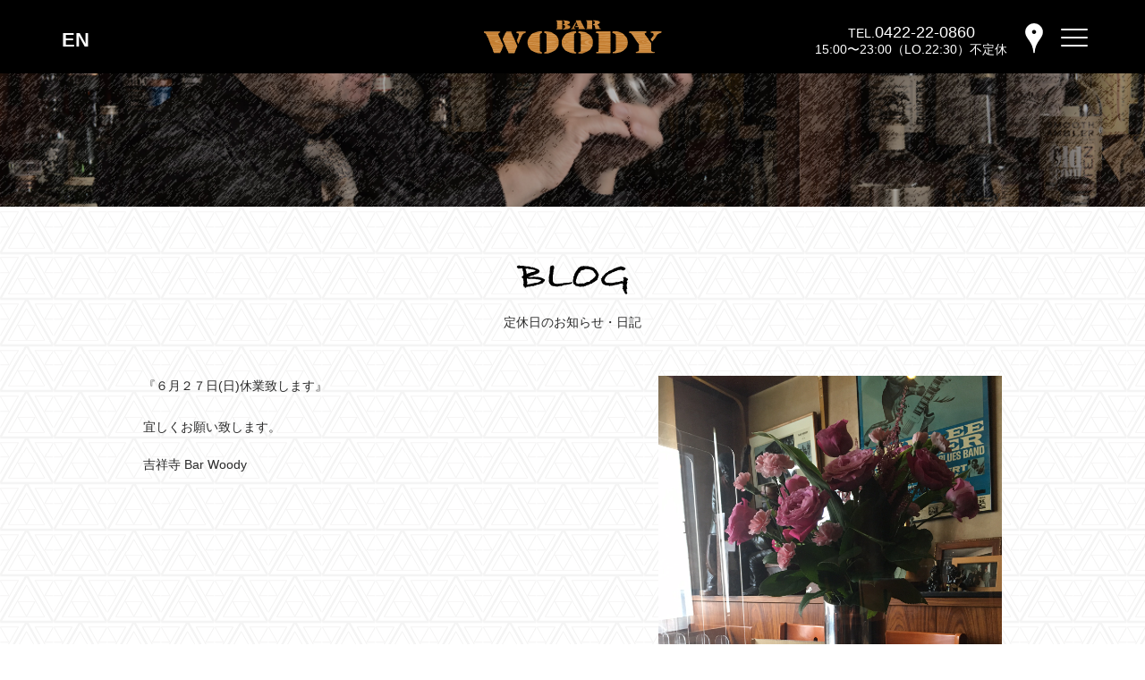

--- FILE ---
content_type: text/html; charset=UTF-8
request_url: https://www.bar-woody.com/blog/2021/06/26/1222/
body_size: 8116
content:
<!doctype html>
<head>
<meta charset="UTF-8">
<meta http-equiv="Content-Style-Type" content="text/css" />
<meta http-equiv="Content-Script-Type" content="text/javascript" />
<meta name="format-detection" content="telephone=no">
<title>『６月２７日(日)休業致します』 | 吉祥寺のバー Bar Woody吉祥寺のバー　Bar Woody</title>

<meta name="viewport" content="width=device-width, initial-scale=1">
<meta name="kyubi" content="1278dd2c74a1c386c39ef775ce46be1f2e57dbfc">
<link rel="stylesheet" href="https://www.bar-woody.com/contents/wp-content/themes/woody_original/common/css/reset.css" media="all">
<link rel="stylesheet" href="https://www.bar-woody.com/contents/wp-content/themes/woody_original/common/css/animate.css" media="all">
<link rel="stylesheet" href="https://www.bar-woody.com/contents/wp-content/themes/woody_original/common/css/simplelightbox.css" media="all">
<link rel="stylesheet" href="https://www.bar-woody.com/contents/wp-content/themes/woody_original/style.css" media="all">
<link rel="shortcut icon" href="/favicon.ico">
<!--<script src="https://maps.googleapis.com/maps/api/js?key=AIzaSyDcLYk4NqCh1cA8UbQ3khueOm0hdXKIWVM"></script>-->



		<!-- All in One SEO 4.9.2 - aioseo.com -->
	<meta name="robots" content="max-image-preview:large" />
	<link rel="canonical" href="https://www.bar-woody.com/blog/2021/06/26/1222/" />
	<meta name="generator" content="All in One SEO (AIOSEO) 4.9.2" />
		<meta property="og:locale" content="ja_JP" />
		<meta property="og:site_name" content="吉祥寺のバー　Bar Woody |" />
		<meta property="og:type" content="article" />
		<meta property="og:title" content="『６月２７日(日)休業致します』 | 吉祥寺のバー Bar Woody" />
		<meta property="og:url" content="https://www.bar-woody.com/blog/2021/06/26/1222/" />
		<meta property="article:published_time" content="2021-06-26T05:02:31+00:00" />
		<meta property="article:modified_time" content="2021-06-26T05:02:31+00:00" />
		<meta property="article:publisher" content="https://www.facebook.com/bar.woody.kichijoji/" />
		<meta name="twitter:card" content="summary" />
		<meta name="twitter:title" content="『６月２７日(日)休業致します』 | 吉祥寺のバー Bar Woody" />
		<script type="application/ld+json" class="aioseo-schema">
			{"@context":"https:\/\/schema.org","@graph":[{"@type":"BreadcrumbList","@id":"https:\/\/www.bar-woody.com\/blog\/2021\/06\/26\/1222\/#breadcrumblist","itemListElement":[{"@type":"ListItem","@id":"https:\/\/www.bar-woody.com#listItem","position":1,"name":"Home","item":"https:\/\/www.bar-woody.com","nextItem":{"@type":"ListItem","@id":"https:\/\/www.bar-woody.com\/blog\/#listItem","name":"\u30d6\u30ed\u30b0"}},{"@type":"ListItem","@id":"https:\/\/www.bar-woody.com\/blog\/#listItem","position":2,"name":"\u30d6\u30ed\u30b0","item":"https:\/\/www.bar-woody.com\/blog\/","nextItem":{"@type":"ListItem","@id":"https:\/\/www.bar-woody.com\/blog\/2021\/06\/26\/1222\/#listItem","name":"\u300e\uff16\u6708\uff12\uff17\u65e5(\u65e5)\u4f11\u696d\u81f4\u3057\u307e\u3059\u300f"},"previousItem":{"@type":"ListItem","@id":"https:\/\/www.bar-woody.com#listItem","name":"Home"}},{"@type":"ListItem","@id":"https:\/\/www.bar-woody.com\/blog\/2021\/06\/26\/1222\/#listItem","position":3,"name":"\u300e\uff16\u6708\uff12\uff17\u65e5(\u65e5)\u4f11\u696d\u81f4\u3057\u307e\u3059\u300f","previousItem":{"@type":"ListItem","@id":"https:\/\/www.bar-woody.com\/blog\/#listItem","name":"\u30d6\u30ed\u30b0"}}]},{"@type":"Organization","@id":"https:\/\/www.bar-woody.com\/#organization","name":"\u30d0\u30fc \u30a6\u30c3\u30c7\u30a3\uff0fBar Woody","url":"https:\/\/www.bar-woody.com\/","telephone":"+81422220860","sameAs":["https:\/\/www.facebook.com\/bar.woody.kichijoji\/","https:\/\/www.instagram.com\/bar.woody\/?hl=ja"]},{"@type":"WebPage","@id":"https:\/\/www.bar-woody.com\/blog\/2021\/06\/26\/1222\/#webpage","url":"https:\/\/www.bar-woody.com\/blog\/2021\/06\/26\/1222\/","name":"\u300e\uff16\u6708\uff12\uff17\u65e5(\u65e5)\u4f11\u696d\u81f4\u3057\u307e\u3059\u300f | \u5409\u7965\u5bfa\u306e\u30d0\u30fc Bar Woody","inLanguage":"ja","isPartOf":{"@id":"https:\/\/www.bar-woody.com\/#website"},"breadcrumb":{"@id":"https:\/\/www.bar-woody.com\/blog\/2021\/06\/26\/1222\/#breadcrumblist"},"datePublished":"2021-06-26T14:02:31+09:00","dateModified":"2021-06-26T14:02:31+09:00"},{"@type":"WebSite","@id":"https:\/\/www.bar-woody.com\/#website","url":"https:\/\/www.bar-woody.com\/","name":"\u5409\u7965\u5bfa\u306e\u30d0\u30fc\u3000Bar Woody","inLanguage":"ja","publisher":{"@id":"https:\/\/www.bar-woody.com\/#organization"}}]}
		</script>
		<!-- All in One SEO -->

<link rel="alternate" title="oEmbed (JSON)" type="application/json+oembed" href="https://www.bar-woody.com/wp-json/oembed/1.0/embed?url=https%3A%2F%2Fwww.bar-woody.com%2Fblog%2F2021%2F06%2F26%2F1222%2F" />
<link rel="alternate" title="oEmbed (XML)" type="text/xml+oembed" href="https://www.bar-woody.com/wp-json/oembed/1.0/embed?url=https%3A%2F%2Fwww.bar-woody.com%2Fblog%2F2021%2F06%2F26%2F1222%2F&#038;format=xml" />
<style id='wp-img-auto-sizes-contain-inline-css' type='text/css'>
img:is([sizes=auto i],[sizes^="auto," i]){contain-intrinsic-size:3000px 1500px}
/*# sourceURL=wp-img-auto-sizes-contain-inline-css */
</style>
<style id='wp-emoji-styles-inline-css' type='text/css'>

	img.wp-smiley, img.emoji {
		display: inline !important;
		border: none !important;
		box-shadow: none !important;
		height: 1em !important;
		width: 1em !important;
		margin: 0 0.07em !important;
		vertical-align: -0.1em !important;
		background: none !important;
		padding: 0 !important;
	}
/*# sourceURL=wp-emoji-styles-inline-css */
</style>
<style id='wp-block-library-inline-css' type='text/css'>
:root{--wp-block-synced-color:#7a00df;--wp-block-synced-color--rgb:122,0,223;--wp-bound-block-color:var(--wp-block-synced-color);--wp-editor-canvas-background:#ddd;--wp-admin-theme-color:#007cba;--wp-admin-theme-color--rgb:0,124,186;--wp-admin-theme-color-darker-10:#006ba1;--wp-admin-theme-color-darker-10--rgb:0,107,160.5;--wp-admin-theme-color-darker-20:#005a87;--wp-admin-theme-color-darker-20--rgb:0,90,135;--wp-admin-border-width-focus:2px}@media (min-resolution:192dpi){:root{--wp-admin-border-width-focus:1.5px}}.wp-element-button{cursor:pointer}:root .has-very-light-gray-background-color{background-color:#eee}:root .has-very-dark-gray-background-color{background-color:#313131}:root .has-very-light-gray-color{color:#eee}:root .has-very-dark-gray-color{color:#313131}:root .has-vivid-green-cyan-to-vivid-cyan-blue-gradient-background{background:linear-gradient(135deg,#00d084,#0693e3)}:root .has-purple-crush-gradient-background{background:linear-gradient(135deg,#34e2e4,#4721fb 50%,#ab1dfe)}:root .has-hazy-dawn-gradient-background{background:linear-gradient(135deg,#faaca8,#dad0ec)}:root .has-subdued-olive-gradient-background{background:linear-gradient(135deg,#fafae1,#67a671)}:root .has-atomic-cream-gradient-background{background:linear-gradient(135deg,#fdd79a,#004a59)}:root .has-nightshade-gradient-background{background:linear-gradient(135deg,#330968,#31cdcf)}:root .has-midnight-gradient-background{background:linear-gradient(135deg,#020381,#2874fc)}:root{--wp--preset--font-size--normal:16px;--wp--preset--font-size--huge:42px}.has-regular-font-size{font-size:1em}.has-larger-font-size{font-size:2.625em}.has-normal-font-size{font-size:var(--wp--preset--font-size--normal)}.has-huge-font-size{font-size:var(--wp--preset--font-size--huge)}.has-text-align-center{text-align:center}.has-text-align-left{text-align:left}.has-text-align-right{text-align:right}.has-fit-text{white-space:nowrap!important}#end-resizable-editor-section{display:none}.aligncenter{clear:both}.items-justified-left{justify-content:flex-start}.items-justified-center{justify-content:center}.items-justified-right{justify-content:flex-end}.items-justified-space-between{justify-content:space-between}.screen-reader-text{border:0;clip-path:inset(50%);height:1px;margin:-1px;overflow:hidden;padding:0;position:absolute;width:1px;word-wrap:normal!important}.screen-reader-text:focus{background-color:#ddd;clip-path:none;color:#444;display:block;font-size:1em;height:auto;left:5px;line-height:normal;padding:15px 23px 14px;text-decoration:none;top:5px;width:auto;z-index:100000}html :where(.has-border-color){border-style:solid}html :where([style*=border-top-color]){border-top-style:solid}html :where([style*=border-right-color]){border-right-style:solid}html :where([style*=border-bottom-color]){border-bottom-style:solid}html :where([style*=border-left-color]){border-left-style:solid}html :where([style*=border-width]){border-style:solid}html :where([style*=border-top-width]){border-top-style:solid}html :where([style*=border-right-width]){border-right-style:solid}html :where([style*=border-bottom-width]){border-bottom-style:solid}html :where([style*=border-left-width]){border-left-style:solid}html :where(img[class*=wp-image-]){height:auto;max-width:100%}:where(figure){margin:0 0 1em}html :where(.is-position-sticky){--wp-admin--admin-bar--position-offset:var(--wp-admin--admin-bar--height,0px)}@media screen and (max-width:600px){html :where(.is-position-sticky){--wp-admin--admin-bar--position-offset:0px}}

/*# sourceURL=wp-block-library-inline-css */
</style><style id='global-styles-inline-css' type='text/css'>
:root{--wp--preset--aspect-ratio--square: 1;--wp--preset--aspect-ratio--4-3: 4/3;--wp--preset--aspect-ratio--3-4: 3/4;--wp--preset--aspect-ratio--3-2: 3/2;--wp--preset--aspect-ratio--2-3: 2/3;--wp--preset--aspect-ratio--16-9: 16/9;--wp--preset--aspect-ratio--9-16: 9/16;--wp--preset--color--black: #000000;--wp--preset--color--cyan-bluish-gray: #abb8c3;--wp--preset--color--white: #ffffff;--wp--preset--color--pale-pink: #f78da7;--wp--preset--color--vivid-red: #cf2e2e;--wp--preset--color--luminous-vivid-orange: #ff6900;--wp--preset--color--luminous-vivid-amber: #fcb900;--wp--preset--color--light-green-cyan: #7bdcb5;--wp--preset--color--vivid-green-cyan: #00d084;--wp--preset--color--pale-cyan-blue: #8ed1fc;--wp--preset--color--vivid-cyan-blue: #0693e3;--wp--preset--color--vivid-purple: #9b51e0;--wp--preset--gradient--vivid-cyan-blue-to-vivid-purple: linear-gradient(135deg,rgb(6,147,227) 0%,rgb(155,81,224) 100%);--wp--preset--gradient--light-green-cyan-to-vivid-green-cyan: linear-gradient(135deg,rgb(122,220,180) 0%,rgb(0,208,130) 100%);--wp--preset--gradient--luminous-vivid-amber-to-luminous-vivid-orange: linear-gradient(135deg,rgb(252,185,0) 0%,rgb(255,105,0) 100%);--wp--preset--gradient--luminous-vivid-orange-to-vivid-red: linear-gradient(135deg,rgb(255,105,0) 0%,rgb(207,46,46) 100%);--wp--preset--gradient--very-light-gray-to-cyan-bluish-gray: linear-gradient(135deg,rgb(238,238,238) 0%,rgb(169,184,195) 100%);--wp--preset--gradient--cool-to-warm-spectrum: linear-gradient(135deg,rgb(74,234,220) 0%,rgb(151,120,209) 20%,rgb(207,42,186) 40%,rgb(238,44,130) 60%,rgb(251,105,98) 80%,rgb(254,248,76) 100%);--wp--preset--gradient--blush-light-purple: linear-gradient(135deg,rgb(255,206,236) 0%,rgb(152,150,240) 100%);--wp--preset--gradient--blush-bordeaux: linear-gradient(135deg,rgb(254,205,165) 0%,rgb(254,45,45) 50%,rgb(107,0,62) 100%);--wp--preset--gradient--luminous-dusk: linear-gradient(135deg,rgb(255,203,112) 0%,rgb(199,81,192) 50%,rgb(65,88,208) 100%);--wp--preset--gradient--pale-ocean: linear-gradient(135deg,rgb(255,245,203) 0%,rgb(182,227,212) 50%,rgb(51,167,181) 100%);--wp--preset--gradient--electric-grass: linear-gradient(135deg,rgb(202,248,128) 0%,rgb(113,206,126) 100%);--wp--preset--gradient--midnight: linear-gradient(135deg,rgb(2,3,129) 0%,rgb(40,116,252) 100%);--wp--preset--font-size--small: 13px;--wp--preset--font-size--medium: 20px;--wp--preset--font-size--large: 36px;--wp--preset--font-size--x-large: 42px;--wp--preset--spacing--20: 0.44rem;--wp--preset--spacing--30: 0.67rem;--wp--preset--spacing--40: 1rem;--wp--preset--spacing--50: 1.5rem;--wp--preset--spacing--60: 2.25rem;--wp--preset--spacing--70: 3.38rem;--wp--preset--spacing--80: 5.06rem;--wp--preset--shadow--natural: 6px 6px 9px rgba(0, 0, 0, 0.2);--wp--preset--shadow--deep: 12px 12px 50px rgba(0, 0, 0, 0.4);--wp--preset--shadow--sharp: 6px 6px 0px rgba(0, 0, 0, 0.2);--wp--preset--shadow--outlined: 6px 6px 0px -3px rgb(255, 255, 255), 6px 6px rgb(0, 0, 0);--wp--preset--shadow--crisp: 6px 6px 0px rgb(0, 0, 0);}:where(.is-layout-flex){gap: 0.5em;}:where(.is-layout-grid){gap: 0.5em;}body .is-layout-flex{display: flex;}.is-layout-flex{flex-wrap: wrap;align-items: center;}.is-layout-flex > :is(*, div){margin: 0;}body .is-layout-grid{display: grid;}.is-layout-grid > :is(*, div){margin: 0;}:where(.wp-block-columns.is-layout-flex){gap: 2em;}:where(.wp-block-columns.is-layout-grid){gap: 2em;}:where(.wp-block-post-template.is-layout-flex){gap: 1.25em;}:where(.wp-block-post-template.is-layout-grid){gap: 1.25em;}.has-black-color{color: var(--wp--preset--color--black) !important;}.has-cyan-bluish-gray-color{color: var(--wp--preset--color--cyan-bluish-gray) !important;}.has-white-color{color: var(--wp--preset--color--white) !important;}.has-pale-pink-color{color: var(--wp--preset--color--pale-pink) !important;}.has-vivid-red-color{color: var(--wp--preset--color--vivid-red) !important;}.has-luminous-vivid-orange-color{color: var(--wp--preset--color--luminous-vivid-orange) !important;}.has-luminous-vivid-amber-color{color: var(--wp--preset--color--luminous-vivid-amber) !important;}.has-light-green-cyan-color{color: var(--wp--preset--color--light-green-cyan) !important;}.has-vivid-green-cyan-color{color: var(--wp--preset--color--vivid-green-cyan) !important;}.has-pale-cyan-blue-color{color: var(--wp--preset--color--pale-cyan-blue) !important;}.has-vivid-cyan-blue-color{color: var(--wp--preset--color--vivid-cyan-blue) !important;}.has-vivid-purple-color{color: var(--wp--preset--color--vivid-purple) !important;}.has-black-background-color{background-color: var(--wp--preset--color--black) !important;}.has-cyan-bluish-gray-background-color{background-color: var(--wp--preset--color--cyan-bluish-gray) !important;}.has-white-background-color{background-color: var(--wp--preset--color--white) !important;}.has-pale-pink-background-color{background-color: var(--wp--preset--color--pale-pink) !important;}.has-vivid-red-background-color{background-color: var(--wp--preset--color--vivid-red) !important;}.has-luminous-vivid-orange-background-color{background-color: var(--wp--preset--color--luminous-vivid-orange) !important;}.has-luminous-vivid-amber-background-color{background-color: var(--wp--preset--color--luminous-vivid-amber) !important;}.has-light-green-cyan-background-color{background-color: var(--wp--preset--color--light-green-cyan) !important;}.has-vivid-green-cyan-background-color{background-color: var(--wp--preset--color--vivid-green-cyan) !important;}.has-pale-cyan-blue-background-color{background-color: var(--wp--preset--color--pale-cyan-blue) !important;}.has-vivid-cyan-blue-background-color{background-color: var(--wp--preset--color--vivid-cyan-blue) !important;}.has-vivid-purple-background-color{background-color: var(--wp--preset--color--vivid-purple) !important;}.has-black-border-color{border-color: var(--wp--preset--color--black) !important;}.has-cyan-bluish-gray-border-color{border-color: var(--wp--preset--color--cyan-bluish-gray) !important;}.has-white-border-color{border-color: var(--wp--preset--color--white) !important;}.has-pale-pink-border-color{border-color: var(--wp--preset--color--pale-pink) !important;}.has-vivid-red-border-color{border-color: var(--wp--preset--color--vivid-red) !important;}.has-luminous-vivid-orange-border-color{border-color: var(--wp--preset--color--luminous-vivid-orange) !important;}.has-luminous-vivid-amber-border-color{border-color: var(--wp--preset--color--luminous-vivid-amber) !important;}.has-light-green-cyan-border-color{border-color: var(--wp--preset--color--light-green-cyan) !important;}.has-vivid-green-cyan-border-color{border-color: var(--wp--preset--color--vivid-green-cyan) !important;}.has-pale-cyan-blue-border-color{border-color: var(--wp--preset--color--pale-cyan-blue) !important;}.has-vivid-cyan-blue-border-color{border-color: var(--wp--preset--color--vivid-cyan-blue) !important;}.has-vivid-purple-border-color{border-color: var(--wp--preset--color--vivid-purple) !important;}.has-vivid-cyan-blue-to-vivid-purple-gradient-background{background: var(--wp--preset--gradient--vivid-cyan-blue-to-vivid-purple) !important;}.has-light-green-cyan-to-vivid-green-cyan-gradient-background{background: var(--wp--preset--gradient--light-green-cyan-to-vivid-green-cyan) !important;}.has-luminous-vivid-amber-to-luminous-vivid-orange-gradient-background{background: var(--wp--preset--gradient--luminous-vivid-amber-to-luminous-vivid-orange) !important;}.has-luminous-vivid-orange-to-vivid-red-gradient-background{background: var(--wp--preset--gradient--luminous-vivid-orange-to-vivid-red) !important;}.has-very-light-gray-to-cyan-bluish-gray-gradient-background{background: var(--wp--preset--gradient--very-light-gray-to-cyan-bluish-gray) !important;}.has-cool-to-warm-spectrum-gradient-background{background: var(--wp--preset--gradient--cool-to-warm-spectrum) !important;}.has-blush-light-purple-gradient-background{background: var(--wp--preset--gradient--blush-light-purple) !important;}.has-blush-bordeaux-gradient-background{background: var(--wp--preset--gradient--blush-bordeaux) !important;}.has-luminous-dusk-gradient-background{background: var(--wp--preset--gradient--luminous-dusk) !important;}.has-pale-ocean-gradient-background{background: var(--wp--preset--gradient--pale-ocean) !important;}.has-electric-grass-gradient-background{background: var(--wp--preset--gradient--electric-grass) !important;}.has-midnight-gradient-background{background: var(--wp--preset--gradient--midnight) !important;}.has-small-font-size{font-size: var(--wp--preset--font-size--small) !important;}.has-medium-font-size{font-size: var(--wp--preset--font-size--medium) !important;}.has-large-font-size{font-size: var(--wp--preset--font-size--large) !important;}.has-x-large-font-size{font-size: var(--wp--preset--font-size--x-large) !important;}
/*# sourceURL=global-styles-inline-css */
</style>

<style id='classic-theme-styles-inline-css' type='text/css'>
/*! This file is auto-generated */
.wp-block-button__link{color:#fff;background-color:#32373c;border-radius:9999px;box-shadow:none;text-decoration:none;padding:calc(.667em + 2px) calc(1.333em + 2px);font-size:1.125em}.wp-block-file__button{background:#32373c;color:#fff;text-decoration:none}
/*# sourceURL=/wp-includes/css/classic-themes.min.css */
</style>
<link rel='stylesheet' id='tcd-maps-css' href='https://www.bar-woody.com/contents/wp-content/plugins/tcd-google-maps/admin.css?ver=6.9' type='text/css' media='all' />
<link rel='stylesheet' id='wp-pagenavi-css' href='https://www.bar-woody.com/contents/wp-content/plugins/wp-pagenavi/pagenavi-css.css?ver=2.70' type='text/css' media='all' />
<link rel='stylesheet' id='dashicons-css' href='https://www.bar-woody.com/contents/wp-includes/css/dashicons.min.css?ver=6.9' type='text/css' media='all' />
<script type="text/javascript" src="https://www.bar-woody.com/contents/wp-includes/js/jquery/jquery.min.js?ver=3.7.1" id="jquery-core-js"></script>
<script type="text/javascript" src="https://www.bar-woody.com/contents/wp-includes/js/jquery/jquery-migrate.min.js?ver=3.4.1" id="jquery-migrate-js"></script>
<script type="text/javascript" src="https://www.bar-woody.com/contents/wp-content/themes/woody_original/common/js/javascript.js?ver=6.9" id="javascript-js"></script>
<script type="text/javascript" src="https://www.bar-woody.com/contents/wp-content/themes/woody_original/common/js/jquery.matchHeight.js?ver=6.9" id="matchHeight-js"></script>
<script type="text/javascript" src="https://www.bar-woody.com/contents/wp-content/themes/woody_original/common/js/simple-lightbox.js?ver=6.9" id="simple-lightbox-js"></script>
<link rel="https://api.w.org/" href="https://www.bar-woody.com/wp-json/" /><link rel="EditURI" type="application/rsd+xml" title="RSD" href="https://www.bar-woody.com/contents/xmlrpc.php?rsd" />
<meta name="generator" content="WordPress 6.9" />
<link rel='shortlink' href='https://www.bar-woody.com/?p=1222' />
<style type="text/css">.recentcomments a{display:inline !important;padding:0 !important;margin:0 !important;}</style>
</head>

<body>
<div class="overlay" id="js__overlay"></div>
<nav class="side-menu">
	<ul><li id="menu-item-91" class="slide_top menu-item menu-item-type-custom menu-item-object-custom menu-item-home menu-item-91"><a href="http://www.bar-woody.com/">バーウッディTOP</a></li>
<li id="menu-item-92" class="slide_about menu-item menu-item-type-post_type menu-item-object-page menu-item-92"><a href="https://www.bar-woody.com/about/">バー ウッディについて</a></li>
<li id="menu-item-94" class="slide_menuprice menu-item menu-item-type-post_type menu-item-object-page menu-item-94"><a href="https://www.bar-woody.com/menu/">メニュー＆料金</a></li>
<li id="menu-item-96" class="slide_cocktail menu-item menu-item-type-custom menu-item-object-custom menu-item-96"><a href="/cocktail/">おすすめカクテル</a></li>
<li id="menu-item-95" class="slide_access menu-item menu-item-type-post_type menu-item-object-page menu-item-95"><a href="https://www.bar-woody.com/access/">交通のご案内</a></li>
<li id="menu-item-93" class="slide_gallery menu-item menu-item-type-post_type menu-item-object-page menu-item-93"><a href="https://www.bar-woody.com/gallery/">フォトギャラリー</a></li>
<li id="menu-item-97" class="slide_blog menu-item menu-item-type-custom menu-item-object-custom menu-item-97"><a href="/blog/">ブログ</a></li>
<li id="menu-item-226" class="slide_oldblog menu-item menu-item-type-custom menu-item-object-custom menu-item-226"><a target="_blank" href="http://bar-woody.cocolog-nifty.com">過去のブログ</a></li>
<li id="menu-item-98" class="slide_insta menu-item menu-item-type-custom menu-item-object-custom menu-item-98"><a target="_blank" href="https://www.instagram.com/p/Cg0dKv4vzzJ/?igshid=YmMyMTA2M2Y="><span class="icon icon-instagram"></span></a></li>
<li id="menu-item-99" class="slide_fb menu-item menu-item-type-custom menu-item-object-custom menu-item-99"><a target="_blank" href="https://www.facebook.com/bar.woody.kichijoji/"><span class="icon icon-facebook"></span></a></li>
</ul></nav>

<div class="wrapper">
<header>
<div class="inner">
    <div class="en_btn">
        <a href="/en/">EN</a>
    </div>
	<div class="logo_area">
			<p class="site-title"><a href="https://www.bar-woody.com/" rel="home"><img src="https://www.bar-woody.com/contents/wp-content/themes/woody_original/images/logo_wood.svg" alt="吉祥寺のバー　Bar Woody"></a></p>
			<p class="time">15:00〜23:00（LO.22:30）不定休</p>
	</div>
	<div class="nav_area">
		<div class="tel">
			<p class="num">
				<span class="icon_tel"><a href="tel:0422220860"><img src="https://www.bar-woody.com/contents/wp-content/themes/woody_original/images/icon_tel.svg"></a></span>
				<span class="txt_tel">TEL.<a href="tel:0422220860">0422-22-0860</a></span>
			</p>
			<p class="time">15:00〜23:00（LO.22:30）不定休</p>
		</div>
		<div class="btn">
			<p class="access"><a href="https://www.bar-woody.com/access"><img src="https://www.bar-woody.com/contents/wp-content/themes/woody_original/images/icon_access.svg"></a></p>
		</div>
		<div class="side-menu-btn" id="js__sideMenuBtn">
			<span></span><span></span><span></span>
		</div>
	</div>
		
</div>
</header>


	
<div class="contents lower">
	<div class="head_image">
		<img src="https://www.bar-woody.com/contents/wp-content/themes/woody_original/images/main_cocktail.jpg" alt="image">
	</div>

	<div class="content blog">
	<div class="inner">
		<h1 class="title"><img src="https://www.bar-woody.com/contents/wp-content/themes/woody_original/images/title/ttl_blog.svg" alt="BLOG"><span>定休日のお知らせ・日記</span></h1>
		
				<div class="image_wrap">
									<div class="img_box">
									<img src="https://www.bar-woody.com/contents/wp-content/uploads/IMG_2210.jpg">
											</div>
				</div>
				
		<div class="blog">
			<p>『６月２７日(日)休業致します』<br /><br />宜しくお願い致します。</p><p>吉祥寺 Bar Woody</p>		</div>
		



	<ul class="pager">
		<li class="prev"><a href="https://www.bar-woody.com/blog/2021/06/18/1217/" rel="prev">< 『６月２１日(月)より時短営業になり午後８時閉店にします』</a></li>
		<li class="next"><a href="https://www.bar-woody.com/blog/2021/07/05/1227/" rel="next">『７月６日(火)休業致します』 ></a></li>
		<li class="list_link"><a href="https://www.bar-woody.com/blog/">一覧に戻る</a></li>
	</ul>
		
	</div><!-- inner -->
	</div><!-- content -->
</div><!-- contents lower -->
	
<div class="home_btn"><a href="https://www.bar-woody.com/" rel="home">Woody TOP</a></div>

<footer>
	<p class="copyright">© Bar Woody</p>
	<div class="about">
		<p>吉祥寺のバー　Bar Woody</p>
		<p>東京都武蔵野市吉祥寺本町1-10-8 山崎ビル3F</p>
	</div>
	<ul class="sns">
		<li><a href="https://www.instagram.com/p/Cg0dKv4vzzJ/?igshid=YmMyMTA2M2Y=" target="_blank"><span class="icon icon-instagram"></span></a></li>
		<li><a href="https://www.facebook.com/profile.php?id=100005456261242" target="_blank"><span class="icon icon-facebook"></span></a></li>
	</ul>
</footer>


</div><!-- /.wrapper -->

<script type="speculationrules">
{"prefetch":[{"source":"document","where":{"and":[{"href_matches":"/*"},{"not":{"href_matches":["/contents/wp-*.php","/contents/wp-admin/*","/contents/wp-content/uploads/*","/contents/wp-content/*","/contents/wp-content/plugins/*","/contents/wp-content/themes/woody_original/*","/*\\?(.+)"]}},{"not":{"selector_matches":"a[rel~=\"nofollow\"]"}},{"not":{"selector_matches":".no-prefetch, .no-prefetch a"}}]},"eagerness":"conservative"}]}
</script>
<script type="module"  src="https://www.bar-woody.com/contents/wp-content/plugins/all-in-one-seo-pack/dist/Lite/assets/table-of-contents.95d0dfce.js?ver=4.9.2" id="aioseo/js/src/vue/standalone/blocks/table-of-contents/frontend.js-js"></script>
<script id="wp-emoji-settings" type="application/json">
{"baseUrl":"https://s.w.org/images/core/emoji/17.0.2/72x72/","ext":".png","svgUrl":"https://s.w.org/images/core/emoji/17.0.2/svg/","svgExt":".svg","source":{"concatemoji":"https://www.bar-woody.com/contents/wp-includes/js/wp-emoji-release.min.js?ver=6.9"}}
</script>
<script type="module">
/* <![CDATA[ */
/*! This file is auto-generated */
const a=JSON.parse(document.getElementById("wp-emoji-settings").textContent),o=(window._wpemojiSettings=a,"wpEmojiSettingsSupports"),s=["flag","emoji"];function i(e){try{var t={supportTests:e,timestamp:(new Date).valueOf()};sessionStorage.setItem(o,JSON.stringify(t))}catch(e){}}function c(e,t,n){e.clearRect(0,0,e.canvas.width,e.canvas.height),e.fillText(t,0,0);t=new Uint32Array(e.getImageData(0,0,e.canvas.width,e.canvas.height).data);e.clearRect(0,0,e.canvas.width,e.canvas.height),e.fillText(n,0,0);const a=new Uint32Array(e.getImageData(0,0,e.canvas.width,e.canvas.height).data);return t.every((e,t)=>e===a[t])}function p(e,t){e.clearRect(0,0,e.canvas.width,e.canvas.height),e.fillText(t,0,0);var n=e.getImageData(16,16,1,1);for(let e=0;e<n.data.length;e++)if(0!==n.data[e])return!1;return!0}function u(e,t,n,a){switch(t){case"flag":return n(e,"\ud83c\udff3\ufe0f\u200d\u26a7\ufe0f","\ud83c\udff3\ufe0f\u200b\u26a7\ufe0f")?!1:!n(e,"\ud83c\udde8\ud83c\uddf6","\ud83c\udde8\u200b\ud83c\uddf6")&&!n(e,"\ud83c\udff4\udb40\udc67\udb40\udc62\udb40\udc65\udb40\udc6e\udb40\udc67\udb40\udc7f","\ud83c\udff4\u200b\udb40\udc67\u200b\udb40\udc62\u200b\udb40\udc65\u200b\udb40\udc6e\u200b\udb40\udc67\u200b\udb40\udc7f");case"emoji":return!a(e,"\ud83e\u1fac8")}return!1}function f(e,t,n,a){let r;const o=(r="undefined"!=typeof WorkerGlobalScope&&self instanceof WorkerGlobalScope?new OffscreenCanvas(300,150):document.createElement("canvas")).getContext("2d",{willReadFrequently:!0}),s=(o.textBaseline="top",o.font="600 32px Arial",{});return e.forEach(e=>{s[e]=t(o,e,n,a)}),s}function r(e){var t=document.createElement("script");t.src=e,t.defer=!0,document.head.appendChild(t)}a.supports={everything:!0,everythingExceptFlag:!0},new Promise(t=>{let n=function(){try{var e=JSON.parse(sessionStorage.getItem(o));if("object"==typeof e&&"number"==typeof e.timestamp&&(new Date).valueOf()<e.timestamp+604800&&"object"==typeof e.supportTests)return e.supportTests}catch(e){}return null}();if(!n){if("undefined"!=typeof Worker&&"undefined"!=typeof OffscreenCanvas&&"undefined"!=typeof URL&&URL.createObjectURL&&"undefined"!=typeof Blob)try{var e="postMessage("+f.toString()+"("+[JSON.stringify(s),u.toString(),c.toString(),p.toString()].join(",")+"));",a=new Blob([e],{type:"text/javascript"});const r=new Worker(URL.createObjectURL(a),{name:"wpTestEmojiSupports"});return void(r.onmessage=e=>{i(n=e.data),r.terminate(),t(n)})}catch(e){}i(n=f(s,u,c,p))}t(n)}).then(e=>{for(const n in e)a.supports[n]=e[n],a.supports.everything=a.supports.everything&&a.supports[n],"flag"!==n&&(a.supports.everythingExceptFlag=a.supports.everythingExceptFlag&&a.supports[n]);var t;a.supports.everythingExceptFlag=a.supports.everythingExceptFlag&&!a.supports.flag,a.supports.everything||((t=a.source||{}).concatemoji?r(t.concatemoji):t.wpemoji&&t.twemoji&&(r(t.twemoji),r(t.wpemoji)))});
//# sourceURL=https://www.bar-woody.com/contents/wp-includes/js/wp-emoji-loader.min.js
/* ]]> */
</script>

<a href="#" id="page-top"><span></span><span></span></a>

</body>
</html>


--- FILE ---
content_type: text/css
request_url: https://www.bar-woody.com/contents/wp-content/themes/woody_original/style.css
body_size: 5078
content:
/*
Theme Name: woody_original
Description:オリジナルテーマ
Version: 1.0
*/

.home_head {
	position: fixed;
	top: 0;
	left: 0;
	z-index: 3;
	width: 100%;
	transition: 1s;
	transform: translateY(-100%);
}
.show .home_head {
  transform: translateY(0);
}



header {
	background: #000;
	width: 100%;
	padding: 0 0 20px;
}
header .inner {
	max-width: 1200px;
	margin: 0 auto;
}
header p,
header a,
header a:link {
	color: #fff;
}
.logo_area {
	width: 205px;
	margin: 0 auto;
	padding: 20px 0 0;
	text-align: center;
}
.logo_area img {
	max-width: 205px;
	width: 100%;
}
.nav_area {
	position: absolute;
	right: 5%;
	top: 26px;
	line-height: 1.2;
	text-align: center;
	display: flex;
	justify-content: flex-end;
}
.nav_area p {
	line-height: 1.2;
}

.nav_area .tel a {
	font-size: 18px;
}
.nav_area .access {
	margin: 0 20px;
}
.nav_area .access img {
	width: 20px;
}

.en_btn {
	position: absolute;
	left: 5%;
	top: 26px;
}
.en_btn a {
    color: #fff;
    font-weight: bold;
    font-size: 22px;
    padding: 5px;
	transition-property: all;
	transition: 0.2s linear;
}
.en_btn a:hover {
    background: #333;
}


.top_wrap {
	position: relative;
}



.intro {
	background: #000 url(images/bg_B.svg) repeat left top;
	background-size: 60px;
	width: 100%;
	transition: 3s;
}
.intro .inner {
	max-width: 1200px;
	margin: 0 auto;
	background: url(images/intro_main.png) no-repeat left top;
	background-size: contain;
	padding-top: 555px;
	text-align: center;
	z-index: 1;
}
.intro h1 {
	max-width: 340px;
	margin: 0 auto;
}
.intro h1 img {
	width: 100%;
}
.intro .inner p,
.intro .inner a {
	color: #fff;
	line-height: 2;
}
.intro .inner p {
	width: 90%;
	margin: 0 auto;
}

.intro .contact {
	padding: 2% 0;
}
.intro .contact a {
	font-size: 18px;
	font-weight: 300;
}
.intro .message {
	padding-bottom: 10%;
}
.message p {
	padding: 2% 0;
	font-size: 16px;
	font-weight: 100;
}




.contents.top {
	background: #000 url(images/bg.jpg) repeat left bottom;
	z-index: 2;
	padding: 0;
	transition: 2s;
	/*opacity: 0;*/
	width: 100%;
}
.head_image {
	width: 100%;
	background: #000;
	text-align: center;
}
.head_image img {
	width: 100%;
}

.contents.top nav {
	margin-bottom: 10%;
}

.contents.top .blog.archive {
	clear: both;
}
.contents.top .blog.archive li {
	padding: 10px 0;
}
.contents.top .blog.archive .date {
	margin: 0 0 10px;
	font-size: 12px;
}
.contents.top .blog.archive h3 a {
	text-decoration: underline;
}
.contents.top .blog.archive .main_img img {
	width: 100%;
	height: 70px;
	object-fit: cover;
}

.content {
	background: #fff url(images/bg_W.svg) repeat left top;
	background-size: 60px;
	padding: 5% 0;
	overflow: hidden;
}
.content .inner {
	max-width: 960px;
	margin: 0 auto;
	width: 90%;
}

.content .title {
	text-align: center;
	margin-bottom: 5%;
}
.content .title img {
	max-height: 27px;
}
.content nav li {
	width: 29%;
	float: left;
	margin: 2% 2% 4%;
	text-align: center;
	
  transition: opacity 2s;
  -moz-transition: opacity 2s;
  -webkit-transition: opacity 2s;
  -o-transition: opacity 2s;
}
.content nav li a {
	color: #292929;
	display: block;
	padding-top: 250px;
	font-size: 16px;
}
.content nav li.about a {
	background: url(images/menu_ill_about.svg) no-repeat center top;
}
.content nav li.menu a {
	background: url(images/menu_ill_menu.svg) no-repeat center top;
}
.content nav li.cocktail a {
	background: url(images/menu_ill_cocktail.svg) no-repeat center top;
}
.content nav li.access a {
	background: url(images/menu_ill_access.svg) no-repeat center top;
}
.content nav li.gallery a {
	background: url(images/menu_ill_gallery.svg) no-repeat center top;
}
.content nav li.blog a {
	background: url(images/menu_ill_blog.svg) no-repeat center top;
}

.lower .content .title img {
	max-height: 35px;
}
.title span {
	display: block;
	margin: 2%;
}
.image {
	margin: 3% auto 4%; 
}
.image img {
	width: 100%;
}

.map {
	max-width: 765px;
	width: 100%;
	margin: 0 auto;
	aspect-ratio: 3 / 1.5;
}
.map iframe {
	width: 100%;
	height: 100%;
}
.address .image {
	max-width: 207px;
}
.address .txt {
	text-align: center;
}
.address .txt a {
	font-size: 18px;
	color: #292929;
}
.address .txt .route{
	font-size: 16px;
	margin: 1%;
}

.about .message {
	max-width: 760px;
	margin: 0 auto;
}
.about .image {
	max-width: 178px;
}
.sign {
	text-align: right;
}

.menu_area {
	max-width: 850px;
	margin: 0 auto;
	background: #fff;
	border: 6px solid #dcdcdc;
	padding: 2%;
}
.menu_area .col {
	margin: 6% 6% 10%;
}
.menu_area h2 {
	border-bottom: 3px solid #292929;
	margin-bottom: 3%;
	font-size: 18px;
}
.menu_area p,
.menu_area ul {
	width: 94%;
	margin: 0 auto;
}
.menu_area .image {
	display: flex;
	justify-content: space-between;
}
.menu_area .image .img_box {
	margin: 2%;
}
.menu_area .image img {
	width: 100%;
}
.menu_area ul p {
	width: 100%;
}
.menu_area li {
	border-bottom: 1px solid #c9c9c9;
	display: flex;
	justify-content: space-between;
	padding: 3% 0;
	overflow: hidden;
}
.menu_area li:last-child {
	margin-bottom: 3%;
}
.menu_area li .name {
	flex: 1.5;
	font-size: 16px;
}
.menu_area li .name span {
	display: block;
	font-size: 12px;
}
.menu_area li .name span.original {
	display: inline;
	font-size: 14px;
}
.menu_area li .price {
	flex: .5;
	font-size: 16px;
	text-align: right;
	padding-right: 7%;
}
.menu_area li .detail {
	flex: 2;
	font-size: 12px;
}
.menu_area a {
	text-decoration: underline;
	font-weight: 600;
}
.menu_area .btm_txt {
	padding: 5% 0 0;
	font-size: 16px;
}

.gallery .inner {
	max-width: 1200px;
	margin: 0 auto;
}
.foogallery-default.spacing-width-20 a {
	margin-top: 0;
	margin-right: 20px;
	margin-bottom: 40px;
	margin-left: 20px;
}

.gallery ul {
	display: flex;
	justify-content: center;
	flex-wrap: wrap;
}
.gallery ul li {
	margin: 1%;
}
.gallery ul li img {
}

.cocktail .main_img {
	max-width: 900px;
	max-height: 600px;
	margin: 0 auto;
	margin-bottom: 4%
}
.cocktail .main_img img {
	width: 100%;
	height: auto;
}

.cocktail .name {
	font-size: 30px;
	margin-bottom: 4%;
	text-align: center;
}
.cocktail .name span {
	display: block;
	font-size: 18px;
	margin: 0 0 3%;
}

.cocktail .detail {
	display: flex;
	justify-content: space-between;
	margin: 2%;
}
.cocktail .detail .text {
	flex: 1;
	padding-right: 3%;
}
.cocktail .detail .text p {
	margin: 0 0 5%;
	font-size: 16px;
}
.cocktail .detail .image {
	flex: 1;
	margin: 0;
}

.pager {
	clear: both;
	display: flex;
	justify-content: space-between;
	margin: 15% 0 5%;
}
.pager li {
	flex: .5;
	text-align: center;
}
.list_link a {
	color: #292929;
	text-decoration: underline;
	font-size: 16px;
}
.prev a,
.next a {
	border: 1px solid #adadad;
	text-align: center;
	padding: 10px;
	background: #fff;
	color: #292929;
	text-decoration: none;
	font-size: 16px;
	display: block;
}
.prev {
	order: 1;
}
.list_link {
	order: 2;
	padding-top: 11px;
}
.next {
	order: 3;
}

.cocktail.archive .inner {
	max-width: 1200px;
}
.cocktail.archive ul {
	display: -webkit-flex;
	display: -ms-flex;
	display: flex;
	-webkit-flex-flow: row wrap;
	flex-flow: row wrap;
}
.cocktail.archive li {
	width: 21%;
	margin: 0 2% 4% 2%;
}
.cocktail.archive li a {
	cursor: pointer;
	color: #292929;
}
.cocktail.archive li a:hover {
	text-decoration: underline;
}
.cocktail.archive li .thumbnail {
	margin: 0 0 3%;
}
.cocktail.archive li .thumbnail img {
	width: 100%;
	height: 215px;
	object-fit: cover;
}
.cocktail.archive .name {
	font-size: 22px;
	line-height: 1;
	margin: 10% 0;
}
.cocktail.archive .name span {
	font-size: 14px;
	margin: 5% 0;
}

.cocktail .recipe_p p {
	font-size: 14px;
	margin: 0 0 4%;
}
.cocktail .recipe {
	display: -webkit-flex;
	display: -ms-flex;
	display: flex;
	-webkit-flex-flow: row wrap;
	flex-flow: row wrap;
	justify-content: space-between;
}
.cocktail .recipe li {
	width: 47%;
	margin: 0 0 6%
}
.cocktail .recipe li .image {
	margin: 0 0 2%;
}
.cocktail .recipe li .num {
	font-size: 3vw;
	text-align: center;
	margin: 0 0 2%;
}
.cocktail .recipe li .text p {
	font-size: 16px;
}


.blog p {
	margin: 0 0 2%;
}
.blog .image_wrap {
	width: 40%;
	float: right;
	margin: 0 0 2% 4%;
}
.blog .image_wrap .img_box {
	margin-bottom: 5%;
}
.blog .image_wrap img {
	width: 100%;
	height: auto;
}
.blog.archive li {
	display: flex;
	justify-content: space-between;
	border-bottom: 1px solid #c9c9c9;
	padding: 3% 0;
	cursor: pointer;
	overflow: hidden;
}
.blog.archive li .date {
	-webkit-box-ordinal-group:0;
	-ms-flex-order:0;
	-webkit-order:0;
	order:0;
}
.blog.archive li .text {
	flex: 3;
	padding: 0 3%;
	-webkit-box-ordinal-group:1;
	-ms-flex-order:1;
	-webkit-order:1;
	order:1;
}
.blog.archive li .text h2 {
	font-size: 18px;
}
.blog.archive li .main_img {
	flex: .5;
	margin: 0;
	-webkit-box-ordinal-group:3;
	-ms-flex-order:3;
	-webkit-order:3;
	order:3;
}
.blog.archive li .main_img img {
	max-width: 150px;
	height: auto;
}
.blog.archive li a {
	color: #292929;
	overflow: hidden;
}
.wp-pagenavi {
	margin: 2% 0;
}

.pc_none {
	display: none;
}


.home_btn {
	text-align: center;
	padding: 0 0 3%;
	background: #fff url(images/bg_W.svg) repeat left top;
	background-size: 60px;
}
.home_btn a {
	width: 30%;
	margin: 0 auto;
	background: #000;
	color: #fff;
	text-decoration: underline;
	display: block;
	padding: 1.5% 1%;
}
.home_btn a:hover {
	text-decoration: none;
}

footer {
	clear: both;
	background: #787878;
	text-align: center;
	padding: 4% 0;
}
footer p,
footer a {
	color: #fff;
}

.copyright {
	margin: 0 0 2%;
}
.sns {
	display: flex;
	justify-content: center;
	margin: 2% 0;
}
.sns li {
	width: auto;
}
.sns span.icon {
	color: rgba(255, 255, 255, .5);
	font-size: 4.5vw;
	padding: 5% 20px;
}

.logo_area .time,
.nav_area .icon_tel {
	display: none;
}

img.obj_fit {
	object-fit: cover;
	font-family: 'object-fit: cover;'
}


/* page-top */
#page-top{
	display: block;
	position: fixed;
	z-index: 9999;
	bottom: 10%;
	right: 10%;
	background: rgba(0,0,0,.5);

	height: 30px;
	width: 50px;

	text-align: center;
	text-decoration: none; 
	overflow: hidden;
	padding-top: 8px;
	padding-bottom: 12px;
	font-size: 150%;
}
#page-top:hover{
	background: rgba(0,0,0,1);
}

#page-top:after {
	content: '';
	position: absolute;
	top: 40%;
	right: 26%;
	width: 20px;
	height: 20px;
	border-right: 2px solid #fff;
	border-top: 2px solid #fff;
	-webkit-transform: rotate(-45deg);
	transform: rotate(-45deg);
}


@media screen and ( max-width:1200px ) {
	.intro .inner {
		padding-top: 46%
	}
}
@media screen and ( max-width:1020px ) {
	.cocktail .detail {
		margin: 2% 0 0 0;
	}
}

@media screen and ( max-width:1000px ) {
	.cocktail.archive li .thumbnail img {
		height: 180px;
	}
}

@media screen and ( max-width:960px ) {
	.nav_area .tel a {
		font-size: 16px;
	}
	.nav_area .tel .txt_tel p {
		font-size: 11px;
	}
	.nav_area .tel .time {
		font-size: 10px;
	}
	
	.cocktail .detail .text {
		flex: 1;
	}
}

@media screen and ( max-width:900px ) {
	.cocktail.archive li .thumbnail img {
		height: 140px;
	}
	.cocktail.archive .name {
		font-size: 18px;
	}

}


@media screen and ( max-width:850px ) {
	.menu_area li {
		display: block;
	}
	.menu_area li:first-child {
		border-top: 1px solid #c9c9c9;
		margin-top: 8%;
	}

	.menu_area li .name {
		float: left;
		width: 75%;
		font-size: 14px;
		font-weight: 600;
	}
	.menu_area li .name span.original {
		font-size: 12px;
	}

	.menu_area li .price {
		float: right;
		width: 25%;
		padding-right: 0;
		font-size: 13px;
	}
	.menu_area li .detail {
		clear: both;
		padding-top: 3%;
	}
	.menu_area li .detail.sp_none {
		display: none;
	}
	
	
}

@media screen and ( max-width:800px ) {
	.logo_area img {
		max-width: 150px;
	}
}

@media screen and ( max-width:740px ) {
	.logo_area img {
		max-width: 130px;
	}
	
	.nav_area .time,
	.nav_area .txt_tel{
		display: none;
	}
	.logo_area .time {
		display: inherit;
		font-size: 12px;
	}
	.nav_area .icon_tel {
		display: inherit;
	}
	.nav_area .icon_tel img {
		width: 18px;
	}
	.nav_area .access {
		margin: 0 15px;
	}
	.nav_area .access img {
		width: 18px;
	}
	.side-menu-btn {
		width: 25px;
	}
	
	.cocktail .detail .text {
		flex: 1.5;
	}
	
	.pager {
		display: block;
	}
	.prev {
		width: 45%;
		float: left;
	}
	.next {
		width: 45%;
		float: right;
	}
	.list_link {
		clear: both;
		padding-top: 8%;
	}
	
}

/* sp main size */
@media screen and ( max-width:680px ) {
	.pc_none {
		display: inherit;
	}
	
	.logo_area {
		padding: 10px 0 0;
	}
	.intro {
		background-size: 30px;
	}
	.intro .inner {
		max-width: 680px;
		background: url(images/intro_main.png) no-repeat 50% -15%;
		background-size: auto 45%;
	}
	.intro h1 {
		max-width: 280px;
	}
	.intro .inner p {
		line-height: 1.7;
	}
	.intro .contact {
		padding: 4% 0;
	}
	.intro .contact p {
		line-height: 1;
	}
	.intro .message p {
		font-size: 12px;
		line-height: 2;
		padding-top: 5%;
		letter-spacing: -.1em;
	}
	
	
	.content {
		background-size: 30px;
	}
	.content nav li {
		width: 46%;
	}
	.content nav li a {
		padding-top: 87%;
		font-size: 12px;
	}
	
	.content .title img {
		max-height: 20px;
	}

	.lower .content .title img {
		max-height: 25px;
	}
	
	
	.cocktail.archive li {
		width: 29%;
	}
	.cocktail.archive .name {
		font-size: 16px;
	}
	
	.cocktail .name {
		font-size: 20px;
	}
	.cocktail .recipe li .text p {
		font-size: 13px;
	}
	.cocktail .detail {
		display: block;
	}
	.cocktail .detail .text {
		padding-right: 0;
	}
	
	.pager {
		margin: 7% 0 5%;
	}
	.pager li {
		flex: 1;
	}
	.list_link {
		padding-bottom: 5%;
	}
	.list_link a {
		font-size: 14px;
	}
	.prev a,
	.next a {
		width: auto;
		padding: 5px 3px;
		font-size: 14px;
	}
	
	.blog .image_wrap {
		float: none;
		width: 100%;
		margin: 0;
	}
	.blog.archive li {
		display: block;
	}
	.blog.archive li .date {
		display: inline-block;
		margin-bottom: 1%;
	}
	.blog.archive li .date a {
		font-size: 13px;
	}
	.blog.archive li .text {
		padding: 0;
	}
	.blog.archive li .text h2 {
		font-size: 14px;
		line-height: 1.4;
	}
	.blog.archive li .text .excerpt {
		display: none;
	}
	.blog.archive li .main_img {
		width: 60px;
		margin-left: 1%;
		float: right;
	}
	.blog.archive li .main_img img {
		height: 60px;
		width: 100%;
		object-fit: cover;
	}
	
	.contents.top .blog.archive li {
		display: flex;
	}
	.contents.top .blog.archive li .text {
		flex: 2;
	}
	.contents.top .blog.archive li .main_img {
		max-width: 60px;
	}
	.contents.top .blog.archive .main_img img {
		height: 60px;
	}
	
	.sns span.icon {
		font-size: 30px;
	}
	.sns li {
		width: auto;
	}
	
	.foogallery-default.spacing-width-20 a {
		width: 40%;
		float: left;
		margin-right: 10px !important;
	}
	
	.home_btn {
		background-size: 30px;
		padding: 5% 0;
	}

	
}


@media screen and ( max-width:480px ) {
	header {
		padding: 0 0 10px;
	}
	.logo_area .time {
		font-size: 10px;
	}
	
	.nav_area {
		top: 20px;
	}
	.nav_area .icon_tel img {
		width: 13px;
	}
	.nav_area .access img {
		width: 13px;
	}
	.side-menu-btn {
		width: 20px;
	}
    
    .en_btn {
        top: 15px;
    }
    .en_btn a {
        font-size: 18px;
    }
	
	.cocktail.archive li {
		width: 46%;
	}
	
	.cocktail .recipe {
		display: block;
	}
	.cocktail .recipe li {
		width: 100%;
		margin: 0 0 10%;
	}
	.cocktail .recipe li .num {
		font-size: 26px;
		margin: 0;
	}
	
}



@font-face {
  font-family: 'icomoon';
  src:  url('fonts/icomoon.eot?lrt5y9');
  src:  url('fonts/icomoon.eot?lrt5y9#iefix') format('embedded-opentype'),
    url('fonts/icomoon.ttf?lrt5y9') format('truetype'),
    url('fonts/icomoon.woff?lrt5y9') format('woff'),
    url('fonts/icomoon.svg?lrt5y9#icomoon') format('svg');
  font-weight: normal;
  font-style: normal;
}

[class^="icon-"], [class*=" icon-"] {
  /* use !important to prevent issues with browser extensions that change fonts */
  font-family: 'icomoon' !important;
  speak: none;
  font-style: normal;
  font-weight: normal;
  font-variant: normal;
  text-transform: none;
  line-height: 1;

  /* Better Font Rendering =========== */
  -webkit-font-smoothing: antialiased;
  -moz-osx-font-smoothing: grayscale;
}

.icon-facebook:before {
  content: "\ea90";
}
.icon-instagram:before {
  content: "\ea92";
}







/* サイドオープン時にメインコンテンツを覆う部分 */
.overlay {
  content: '';
  visibility: hidden;
  position: fixed;
  top: 0;
  left: 0;
  display: block;
  width: 100%;
  height: 100%;
  background: rgba(0,0,0,0);
  -webkit-transition: all .5s ease;
  transition: all .5s ease;
  z-index: 3;
}
.overlay::after {
  visibility: hidden;
  position: fixed;
  top: 40%;
  left: 0;
  display: block;
  width: 100%;
  height: 50px;
  color: rgba(255,255,255,0);
  font-size: 40px;
  font-weight: bold;
  text-align: center;
  -webkit-transition: all .5s ease;
  transition: all .5s ease;
}
.side-open .overlay {
  visibility: visible;
  cursor: pointer;
  background: rgba(0,0,0,.7);
}
.side-open .overlay::after {
  visibility: visible;
  color: rgba(255,255,255,.8);
}

/* サイドメニュー */
.side-menu {
	opacity: 0;
	position: fixed;
	top: 0;
	right: 0;
	width: 40%;
	height: 100%;
	padding: 3%;
	text-align: left;
	font-size: 13px;
	z-index: 1;
	background: #3f3f3f;
	-webkit-transition: all .5s ease;
	transition: all .5s ease;
}
.side-menu li {
	border-bottom: 1px solid #656565;
	padding: 2% 0;
}
.side-menu li a {
	color:#fff;
	display: block;
	text-decoration: none;
	font-size: 16px;
}
.side-open .side-menu {
	opacity: 1;
}

/* 開閉用ボタン */
.side-menu-btn {
	position: relative;
	margin-left: 0;
	margin-top: 2%;
  /*position: fixed;
  top: 20px;
  right: 20px;*/
  width: 30px;
  height: 20px;
  padding: 5px;
  cursor: pointer;
  z-index: 4;
}

 /*ボタンのスタイル */
.side-menu-btn,
.side-menu-btn span {
	transition: all .4s;
	box-sizing: border-box;
}
.side-menu-btn span {
	position: absolute;
	left: 0;
	width: 100%;
	height: 2px;
	background-color: #fff;
	border-radius: 4px;
}
.side-menu-btn span:nth-of-type(1) {
	top: 0;
}
.side-menu-btn span:nth-of-type(2) {
	top: 9px;
}
.side-menu-btn span:nth-of-type(3) {
	bottom: 0;
}
@media screen and ( max-width:480px ) {
	.side-menu-btn {
		width: 20px;
		height: 18px
	}
	.side-menu-btn span:nth-of-type(2) {
		top: 8px;
	}
}


/* メインコンテンツ */
.wrapper {
  position: relative;
  width: 100%;
  height: 100%;
  background: #fff;
  -webkit-transition: all .5s ease;
  transition: all .5s ease;
  z-index: 2;
}

/* サイドメニューオープン */
.side-open .wrapper,
.side-open .overlay {
  -webkit-transform: translate3d(-46%, 0, 0);
  transform: translate3d(-46%, 0, 0);
}



.side-menu li a:before {
	display: inline-block;
	width: 50%;
}
.side-menu li.slide_top a:before {
	content: 'TOP';
}
.side-menu li.slide_about a:before {
	content: 'About Woddy';
}
.side-menu li.slide_menuprice a:before {
	content: 'MENU & PRICE';
}
.side-menu li.slide_cocktail a:before {
	content: 'COCKTAIL';
}
.side-menu li.slide_access a:before {
	content: 'ACCESS';
}
.side-menu li.slide_gallery a:before {
	content: 'PHOTO GALLERY';
}
.side-menu li.slide_blog a:before {
	content: 'BLOG';
}
.side-menu li.slide_oldblog a:before {
	content: 'OLD BLOG';
}
.side-menu li.slide_insta,
.side-menu li.slide_fb {
	border-bottom: none;
	display: inline-block;
	padding: 2% 3% 0 0;
}
.side-menu li.slide_insta a,
.side-menu li.slide_fb a {
	font-size: 4vw;
	color: rgba(255, 255, 255, .5);
}


@media screen and ( max-width:800px ) {
	.side-menu {
	  width: 60%;
	}
	/* サイドメニューオープン */
	.side-open .wrapper,
	.side-open .overlay {
	  -webkit-transform: translate3d(-66%, 0, 0);
	  transform: translate3d(-66%, 0, 0);
	}
	
	.side-menu li.slide_insta,
	.side-menu li.slide_fb {
		padding: 5% 5% 0 0;
	}
	.side-menu li.slide_insta a,
	.side-menu li.slide_fb a {
		font-size: 30px;
	}
}
@media screen and ( max-width:650px ) {
	.side-menu li {
		padding: 4% 0;
	}
	.side-menu li a {
		font-size: 14px;
		line-height: 1.5
	}
	.side-menu li a:before {
		display: none;
	}
}



/* 印刷時の余白幅指定 */
@page {
	margin: 12.7mm 9.7mm;
}
/* IE6で印刷時の倍率を指定 */
@media print {
	body {
        overflow: visible !important;
	  _zoom: 0.75;
		width: 1020px;
		margin: 0 auto;
	}
	.col_box {
		overflow: visible !important;
	}
}


--- FILE ---
content_type: application/javascript
request_url: https://www.bar-woody.com/contents/wp-content/themes/woody_original/common/js/javascript.js?ver=6.9
body_size: 587
content:
// JavaScript Document

jQuery(function() {
	jQuery('.content nav li').matchHeight();
	jQuery('.cocktail.archive li').matchHeight();
	jQuery('.cocktail .recipe li').matchHeight();
});

/* TOPへ */
jQuery(function($){
  var pageTop = jQuery("#page-top");
  pageTop.hide();
  pageTop.click(function () {
    jQuery('body, html').animate({ scrollTop: 0 }, 500);
    return false;
  });
  jQuery(window).scroll(function () { 
    if(jQuery(this).scrollTop() >= 200) {
      pageTop.fadeIn();
    } else {
      pageTop.fadeOut();
    }
  });
});
	
/* slide menu */
jQuery(function () {
  var $body = jQuery('body');
  jQuery('#js__sideMenuBtn').on('click', function () {
    $body.toggleClass('side-open');
    jQuery('#js__overlay').on('click', function () {
      $body.removeClass('side-open');
    });
  });
});

/* TOP header */	
jQuery(function($) {
	jQuery(window).scroll(function () { 
    if(jQuery(this).scrollTop() >= 488) {
		jQuery('body').addClass('show');
    } else if (jQuery(this).scrollTop() <= 487) {
		jQuery('body').removeClass('show');
    }
	});
});

jQuery(window).on('load',function(){
	// fade-in
    jQuery(window).scroll(function (){
        jQuery('.content nav li').each(function(){
            var POS = jQuery(this).offset().top;
            var scroll = jQuery(window).scrollTop();
            var windowHeight = jQuery(window).height();

            if (scroll > POS - windowHeight + windowHeight/6){
                jQuery(this).css("opacity","1" );
            } else {
                jQuery(this).css("opacity","0" );
            }
        });
    });
});

jQuery(document).ready(function() {
	jQuery('.gallery a').simpleLightbox({
		captionsData	: "alt"
	});
});

jQuery(function () {
	objectFitImages('img.obj_fit');
});
